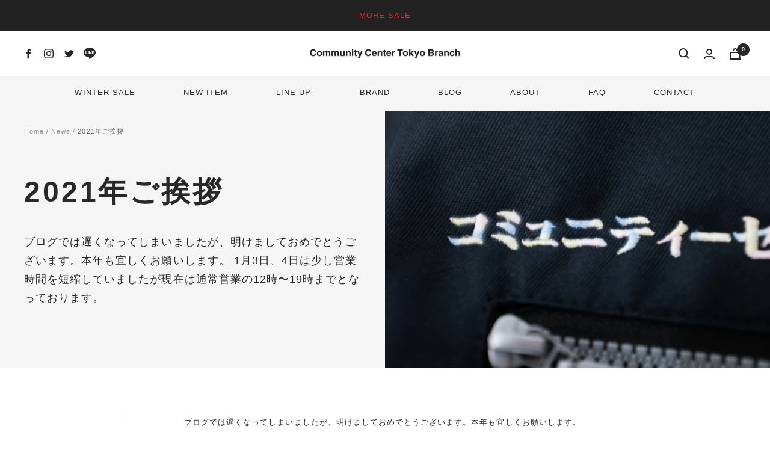

--- FILE ---
content_type: text/javascript
request_url: https://c-c-t-b.com/cdn/shop/t/4/assets/custom.js?v=167639537848865775061658971051
body_size: -609
content:
//# sourceMappingURL=/cdn/shop/t/4/assets/custom.js.map?v=167639537848865775061658971051
